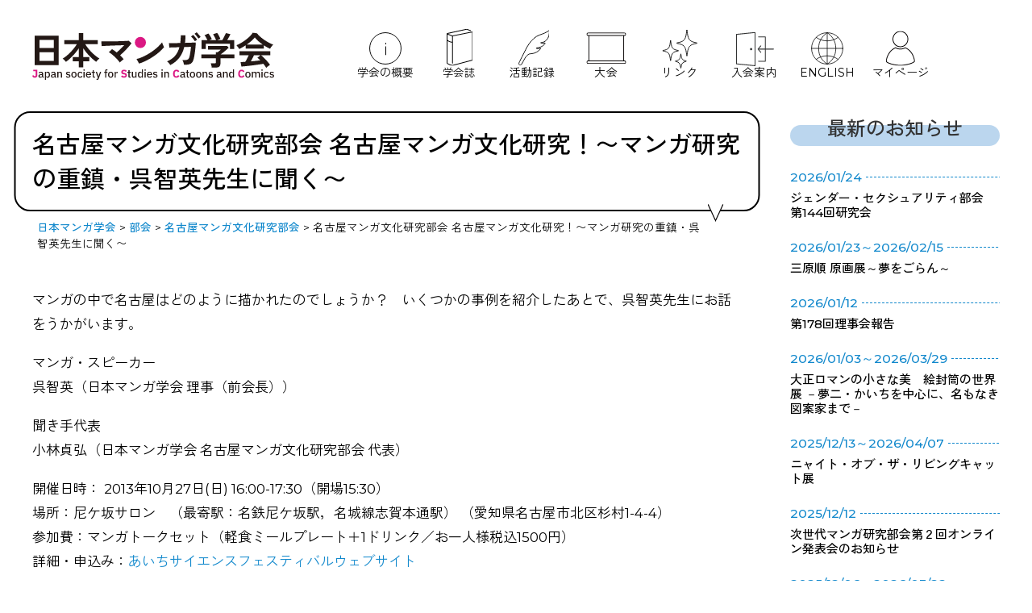

--- FILE ---
content_type: text/html; charset=UTF-8
request_url: https://www.jsscc.net/study-group/nagoya/2258
body_size: 32623
content:
<!DOCTYPE html>
<html lang="ja" prefix="og: http://ogp.me/ns#">

<head>
<meta name="viewport" content="width=device-width,initial-scale=1">
<meta name="format-detection" content="telephone=no">
<meta name="description" content="マンガやその周辺に関する問いを発し、それを持続していく人達のための学会です。より多くの方々の ご入会をお待ちしております。">
<title>名古屋マンガ文化研究部会 名古屋マンガ文化研究！〜マンガ研究の重鎮・呉智英先生に聞く〜 - 日本マンガ学会</title>

<link rel="stylesheet" href="https://www.jsscc.net/wp/wp-content/themes/theme001/sanitize.css">

<link rel="stylesheet" href="https://www.jsscc.net/wp/wp-content/themes/theme001/style.css">
<link rel="alternate" type="application/atom+xml" title="日本マンガ学会 Atom Feed" href="https://www.jsscc.net/feed/atom">
<link rel="alternate" type="application/rss+xml" title="日本マンガ学会 RSS Feed" href="https://www.jsscc.net/feed">
<link rel="pingback" href="https://www.jsscc.net/wp/xmlrpc.php">

<link rel="preconnect" href="https://fonts.googleapis.com">
<link rel="preconnect" href="https://fonts.gstatic.com" crossorigin>
<link href="https://fonts.googleapis.com/css2?family=Montserrat:ital,wght@0,100..900;1,100..900&family=Zen+Kaku+Gothic+Antique:wght@300;400;500;700;900&display=swap" rel="stylesheet">

<script src="https://www.jsscc.net/wp/wp-content/themes/theme001/imgover.js"></script>
<meta name='robots' content='max-image-preview:large' />
<link rel='dns-prefetch' href='//challenges.cloudflare.com' />
<link rel="alternate" title="oEmbed (JSON)" type="application/json+oembed" href="https://www.jsscc.net/wp-json/oembed/1.0/embed?url=https%3A%2F%2Fwww.jsscc.net%2Fstudy-group%2Fnagoya%2F2258" />
<link rel="alternate" title="oEmbed (XML)" type="text/xml+oembed" href="https://www.jsscc.net/wp-json/oembed/1.0/embed?url=https%3A%2F%2Fwww.jsscc.net%2Fstudy-group%2Fnagoya%2F2258&#038;format=xml" />
<style id='wp-img-auto-sizes-contain-inline-css'>
img:is([sizes=auto i],[sizes^="auto," i]){contain-intrinsic-size:3000px 1500px}
/*# sourceURL=wp-img-auto-sizes-contain-inline-css */
</style>
<style id='wp-emoji-styles-inline-css'>

	img.wp-smiley, img.emoji {
		display: inline !important;
		border: none !important;
		box-shadow: none !important;
		height: 1em !important;
		width: 1em !important;
		margin: 0 0.07em !important;
		vertical-align: -0.1em !important;
		background: none !important;
		padding: 0 !important;
	}
/*# sourceURL=wp-emoji-styles-inline-css */
</style>
<style id='wp-block-library-inline-css'>
:root{--wp-block-synced-color:#7a00df;--wp-block-synced-color--rgb:122,0,223;--wp-bound-block-color:var(--wp-block-synced-color);--wp-editor-canvas-background:#ddd;--wp-admin-theme-color:#007cba;--wp-admin-theme-color--rgb:0,124,186;--wp-admin-theme-color-darker-10:#006ba1;--wp-admin-theme-color-darker-10--rgb:0,107,160.5;--wp-admin-theme-color-darker-20:#005a87;--wp-admin-theme-color-darker-20--rgb:0,90,135;--wp-admin-border-width-focus:2px}@media (min-resolution:192dpi){:root{--wp-admin-border-width-focus:1.5px}}.wp-element-button{cursor:pointer}:root .has-very-light-gray-background-color{background-color:#eee}:root .has-very-dark-gray-background-color{background-color:#313131}:root .has-very-light-gray-color{color:#eee}:root .has-very-dark-gray-color{color:#313131}:root .has-vivid-green-cyan-to-vivid-cyan-blue-gradient-background{background:linear-gradient(135deg,#00d084,#0693e3)}:root .has-purple-crush-gradient-background{background:linear-gradient(135deg,#34e2e4,#4721fb 50%,#ab1dfe)}:root .has-hazy-dawn-gradient-background{background:linear-gradient(135deg,#faaca8,#dad0ec)}:root .has-subdued-olive-gradient-background{background:linear-gradient(135deg,#fafae1,#67a671)}:root .has-atomic-cream-gradient-background{background:linear-gradient(135deg,#fdd79a,#004a59)}:root .has-nightshade-gradient-background{background:linear-gradient(135deg,#330968,#31cdcf)}:root .has-midnight-gradient-background{background:linear-gradient(135deg,#020381,#2874fc)}:root{--wp--preset--font-size--normal:16px;--wp--preset--font-size--huge:42px}.has-regular-font-size{font-size:1em}.has-larger-font-size{font-size:2.625em}.has-normal-font-size{font-size:var(--wp--preset--font-size--normal)}.has-huge-font-size{font-size:var(--wp--preset--font-size--huge)}.has-text-align-center{text-align:center}.has-text-align-left{text-align:left}.has-text-align-right{text-align:right}.has-fit-text{white-space:nowrap!important}#end-resizable-editor-section{display:none}.aligncenter{clear:both}.items-justified-left{justify-content:flex-start}.items-justified-center{justify-content:center}.items-justified-right{justify-content:flex-end}.items-justified-space-between{justify-content:space-between}.screen-reader-text{border:0;clip-path:inset(50%);height:1px;margin:-1px;overflow:hidden;padding:0;position:absolute;width:1px;word-wrap:normal!important}.screen-reader-text:focus{background-color:#ddd;clip-path:none;color:#444;display:block;font-size:1em;height:auto;left:5px;line-height:normal;padding:15px 23px 14px;text-decoration:none;top:5px;width:auto;z-index:100000}html :where(.has-border-color){border-style:solid}html :where([style*=border-top-color]){border-top-style:solid}html :where([style*=border-right-color]){border-right-style:solid}html :where([style*=border-bottom-color]){border-bottom-style:solid}html :where([style*=border-left-color]){border-left-style:solid}html :where([style*=border-width]){border-style:solid}html :where([style*=border-top-width]){border-top-style:solid}html :where([style*=border-right-width]){border-right-style:solid}html :where([style*=border-bottom-width]){border-bottom-style:solid}html :where([style*=border-left-width]){border-left-style:solid}html :where(img[class*=wp-image-]){height:auto;max-width:100%}:where(figure){margin:0 0 1em}html :where(.is-position-sticky){--wp-admin--admin-bar--position-offset:var(--wp-admin--admin-bar--height,0px)}@media screen and (max-width:600px){html :where(.is-position-sticky){--wp-admin--admin-bar--position-offset:0px}}

/*# sourceURL=wp-block-library-inline-css */
</style><style id='global-styles-inline-css'>
:root{--wp--preset--aspect-ratio--square: 1;--wp--preset--aspect-ratio--4-3: 4/3;--wp--preset--aspect-ratio--3-4: 3/4;--wp--preset--aspect-ratio--3-2: 3/2;--wp--preset--aspect-ratio--2-3: 2/3;--wp--preset--aspect-ratio--16-9: 16/9;--wp--preset--aspect-ratio--9-16: 9/16;--wp--preset--color--black: #000000;--wp--preset--color--cyan-bluish-gray: #abb8c3;--wp--preset--color--white: #ffffff;--wp--preset--color--pale-pink: #f78da7;--wp--preset--color--vivid-red: #cf2e2e;--wp--preset--color--luminous-vivid-orange: #ff6900;--wp--preset--color--luminous-vivid-amber: #fcb900;--wp--preset--color--light-green-cyan: #7bdcb5;--wp--preset--color--vivid-green-cyan: #00d084;--wp--preset--color--pale-cyan-blue: #8ed1fc;--wp--preset--color--vivid-cyan-blue: #0693e3;--wp--preset--color--vivid-purple: #9b51e0;--wp--preset--gradient--vivid-cyan-blue-to-vivid-purple: linear-gradient(135deg,rgb(6,147,227) 0%,rgb(155,81,224) 100%);--wp--preset--gradient--light-green-cyan-to-vivid-green-cyan: linear-gradient(135deg,rgb(122,220,180) 0%,rgb(0,208,130) 100%);--wp--preset--gradient--luminous-vivid-amber-to-luminous-vivid-orange: linear-gradient(135deg,rgb(252,185,0) 0%,rgb(255,105,0) 100%);--wp--preset--gradient--luminous-vivid-orange-to-vivid-red: linear-gradient(135deg,rgb(255,105,0) 0%,rgb(207,46,46) 100%);--wp--preset--gradient--very-light-gray-to-cyan-bluish-gray: linear-gradient(135deg,rgb(238,238,238) 0%,rgb(169,184,195) 100%);--wp--preset--gradient--cool-to-warm-spectrum: linear-gradient(135deg,rgb(74,234,220) 0%,rgb(151,120,209) 20%,rgb(207,42,186) 40%,rgb(238,44,130) 60%,rgb(251,105,98) 80%,rgb(254,248,76) 100%);--wp--preset--gradient--blush-light-purple: linear-gradient(135deg,rgb(255,206,236) 0%,rgb(152,150,240) 100%);--wp--preset--gradient--blush-bordeaux: linear-gradient(135deg,rgb(254,205,165) 0%,rgb(254,45,45) 50%,rgb(107,0,62) 100%);--wp--preset--gradient--luminous-dusk: linear-gradient(135deg,rgb(255,203,112) 0%,rgb(199,81,192) 50%,rgb(65,88,208) 100%);--wp--preset--gradient--pale-ocean: linear-gradient(135deg,rgb(255,245,203) 0%,rgb(182,227,212) 50%,rgb(51,167,181) 100%);--wp--preset--gradient--electric-grass: linear-gradient(135deg,rgb(202,248,128) 0%,rgb(113,206,126) 100%);--wp--preset--gradient--midnight: linear-gradient(135deg,rgb(2,3,129) 0%,rgb(40,116,252) 100%);--wp--preset--font-size--small: 13px;--wp--preset--font-size--medium: 20px;--wp--preset--font-size--large: 36px;--wp--preset--font-size--x-large: 42px;--wp--preset--spacing--20: 0.44rem;--wp--preset--spacing--30: 0.67rem;--wp--preset--spacing--40: 1rem;--wp--preset--spacing--50: 1.5rem;--wp--preset--spacing--60: 2.25rem;--wp--preset--spacing--70: 3.38rem;--wp--preset--spacing--80: 5.06rem;--wp--preset--shadow--natural: 6px 6px 9px rgba(0, 0, 0, 0.2);--wp--preset--shadow--deep: 12px 12px 50px rgba(0, 0, 0, 0.4);--wp--preset--shadow--sharp: 6px 6px 0px rgba(0, 0, 0, 0.2);--wp--preset--shadow--outlined: 6px 6px 0px -3px rgb(255, 255, 255), 6px 6px rgb(0, 0, 0);--wp--preset--shadow--crisp: 6px 6px 0px rgb(0, 0, 0);}:where(.is-layout-flex){gap: 0.5em;}:where(.is-layout-grid){gap: 0.5em;}body .is-layout-flex{display: flex;}.is-layout-flex{flex-wrap: wrap;align-items: center;}.is-layout-flex > :is(*, div){margin: 0;}body .is-layout-grid{display: grid;}.is-layout-grid > :is(*, div){margin: 0;}:where(.wp-block-columns.is-layout-flex){gap: 2em;}:where(.wp-block-columns.is-layout-grid){gap: 2em;}:where(.wp-block-post-template.is-layout-flex){gap: 1.25em;}:where(.wp-block-post-template.is-layout-grid){gap: 1.25em;}.has-black-color{color: var(--wp--preset--color--black) !important;}.has-cyan-bluish-gray-color{color: var(--wp--preset--color--cyan-bluish-gray) !important;}.has-white-color{color: var(--wp--preset--color--white) !important;}.has-pale-pink-color{color: var(--wp--preset--color--pale-pink) !important;}.has-vivid-red-color{color: var(--wp--preset--color--vivid-red) !important;}.has-luminous-vivid-orange-color{color: var(--wp--preset--color--luminous-vivid-orange) !important;}.has-luminous-vivid-amber-color{color: var(--wp--preset--color--luminous-vivid-amber) !important;}.has-light-green-cyan-color{color: var(--wp--preset--color--light-green-cyan) !important;}.has-vivid-green-cyan-color{color: var(--wp--preset--color--vivid-green-cyan) !important;}.has-pale-cyan-blue-color{color: var(--wp--preset--color--pale-cyan-blue) !important;}.has-vivid-cyan-blue-color{color: var(--wp--preset--color--vivid-cyan-blue) !important;}.has-vivid-purple-color{color: var(--wp--preset--color--vivid-purple) !important;}.has-black-background-color{background-color: var(--wp--preset--color--black) !important;}.has-cyan-bluish-gray-background-color{background-color: var(--wp--preset--color--cyan-bluish-gray) !important;}.has-white-background-color{background-color: var(--wp--preset--color--white) !important;}.has-pale-pink-background-color{background-color: var(--wp--preset--color--pale-pink) !important;}.has-vivid-red-background-color{background-color: var(--wp--preset--color--vivid-red) !important;}.has-luminous-vivid-orange-background-color{background-color: var(--wp--preset--color--luminous-vivid-orange) !important;}.has-luminous-vivid-amber-background-color{background-color: var(--wp--preset--color--luminous-vivid-amber) !important;}.has-light-green-cyan-background-color{background-color: var(--wp--preset--color--light-green-cyan) !important;}.has-vivid-green-cyan-background-color{background-color: var(--wp--preset--color--vivid-green-cyan) !important;}.has-pale-cyan-blue-background-color{background-color: var(--wp--preset--color--pale-cyan-blue) !important;}.has-vivid-cyan-blue-background-color{background-color: var(--wp--preset--color--vivid-cyan-blue) !important;}.has-vivid-purple-background-color{background-color: var(--wp--preset--color--vivid-purple) !important;}.has-black-border-color{border-color: var(--wp--preset--color--black) !important;}.has-cyan-bluish-gray-border-color{border-color: var(--wp--preset--color--cyan-bluish-gray) !important;}.has-white-border-color{border-color: var(--wp--preset--color--white) !important;}.has-pale-pink-border-color{border-color: var(--wp--preset--color--pale-pink) !important;}.has-vivid-red-border-color{border-color: var(--wp--preset--color--vivid-red) !important;}.has-luminous-vivid-orange-border-color{border-color: var(--wp--preset--color--luminous-vivid-orange) !important;}.has-luminous-vivid-amber-border-color{border-color: var(--wp--preset--color--luminous-vivid-amber) !important;}.has-light-green-cyan-border-color{border-color: var(--wp--preset--color--light-green-cyan) !important;}.has-vivid-green-cyan-border-color{border-color: var(--wp--preset--color--vivid-green-cyan) !important;}.has-pale-cyan-blue-border-color{border-color: var(--wp--preset--color--pale-cyan-blue) !important;}.has-vivid-cyan-blue-border-color{border-color: var(--wp--preset--color--vivid-cyan-blue) !important;}.has-vivid-purple-border-color{border-color: var(--wp--preset--color--vivid-purple) !important;}.has-vivid-cyan-blue-to-vivid-purple-gradient-background{background: var(--wp--preset--gradient--vivid-cyan-blue-to-vivid-purple) !important;}.has-light-green-cyan-to-vivid-green-cyan-gradient-background{background: var(--wp--preset--gradient--light-green-cyan-to-vivid-green-cyan) !important;}.has-luminous-vivid-amber-to-luminous-vivid-orange-gradient-background{background: var(--wp--preset--gradient--luminous-vivid-amber-to-luminous-vivid-orange) !important;}.has-luminous-vivid-orange-to-vivid-red-gradient-background{background: var(--wp--preset--gradient--luminous-vivid-orange-to-vivid-red) !important;}.has-very-light-gray-to-cyan-bluish-gray-gradient-background{background: var(--wp--preset--gradient--very-light-gray-to-cyan-bluish-gray) !important;}.has-cool-to-warm-spectrum-gradient-background{background: var(--wp--preset--gradient--cool-to-warm-spectrum) !important;}.has-blush-light-purple-gradient-background{background: var(--wp--preset--gradient--blush-light-purple) !important;}.has-blush-bordeaux-gradient-background{background: var(--wp--preset--gradient--blush-bordeaux) !important;}.has-luminous-dusk-gradient-background{background: var(--wp--preset--gradient--luminous-dusk) !important;}.has-pale-ocean-gradient-background{background: var(--wp--preset--gradient--pale-ocean) !important;}.has-electric-grass-gradient-background{background: var(--wp--preset--gradient--electric-grass) !important;}.has-midnight-gradient-background{background: var(--wp--preset--gradient--midnight) !important;}.has-small-font-size{font-size: var(--wp--preset--font-size--small) !important;}.has-medium-font-size{font-size: var(--wp--preset--font-size--medium) !important;}.has-large-font-size{font-size: var(--wp--preset--font-size--large) !important;}.has-x-large-font-size{font-size: var(--wp--preset--font-size--x-large) !important;}
/*# sourceURL=global-styles-inline-css */
</style>

<style id='classic-theme-styles-inline-css'>
/*! This file is auto-generated */
.wp-block-button__link{color:#fff;background-color:#32373c;border-radius:9999px;box-shadow:none;text-decoration:none;padding:calc(.667em + 2px) calc(1.333em + 2px);font-size:1.125em}.wp-block-file__button{background:#32373c;color:#fff;text-decoration:none}
/*# sourceURL=/wp-includes/css/classic-themes.min.css */
</style>
<link rel='stylesheet' id='contact-form-7-css' href='https://www.jsscc.net/wp/wp-content/plugins/contact-form-7/includes/css/styles.css?ver=6.1.4' media='all' />
<link rel='stylesheet' id='same-category-posts-css' href='https://www.jsscc.net/wp/wp-content/plugins/same-category-posts/same-category-posts.css?ver=306e835a5c48ccb9e62fddf35e8108b5' media='all' />
<link rel="https://api.w.org/" href="https://www.jsscc.net/wp-json/" /><link rel="alternate" title="JSON" type="application/json" href="https://www.jsscc.net/wp-json/wp/v2/posts/2258" /><link rel="EditURI" type="application/rsd+xml" title="RSD" href="https://www.jsscc.net/wp/xmlrpc.php?rsd" />

<link rel="canonical" href="https://www.jsscc.net/study-group/nagoya/2258" />
<link rel='shortlink' href='https://www.jsscc.net/?p=2258' />
<link rel="icon" href="https://www.jsscc.net/wp/wp-content/uploads/cropped-logo-ogp-32x32.gif" sizes="32x32" />
<link rel="icon" href="https://www.jsscc.net/wp/wp-content/uploads/cropped-logo-ogp-192x192.gif" sizes="192x192" />
<link rel="apple-touch-icon" href="https://www.jsscc.net/wp/wp-content/uploads/cropped-logo-ogp-180x180.gif" />
<meta name="msapplication-TileImage" content="https://www.jsscc.net/wp/wp-content/uploads/cropped-logo-ogp-270x270.gif" />
		<style id="wp-custom-css">
			.grecaptcha-badge { visibility: hidden; }		</style>
		
<!-- ここからOGP -->
<meta property="og:site_name" content="日本マンガ学会">
<meta property="og:title" content="名古屋マンガ文化研究部会 名古屋マンガ文化研究！〜マンガ研究の重鎮・呉智英先生に聞く〜">
<meta property="og:type" content="website">
<meta property="og:url" content="https://www.jsscc.net/study-group/nagoya/2258">
<meta property="og:image" content="https://www.jsscc.net/wp/wp-content/themes/theme001/images/sns_image.jpg">
<meta property="og:description" content="マンガやその周辺に関する問いを発し、それを持続していく人達のための学会です。より多くの方々の ご入会をお待ちしております。">
<meta name="twitter:card" content="summary_large_image">
<meta name="twitter:image" content="https://www.jsscc.net/wp/wp-content/themes/theme001/images/sns_image.jpg">
<!-- ここまでOGP -->

<link rel="stylesheet" href="https://www.jsscc.net/wp/wp-content/themes/theme001/style_202503.css">

</head>

<body onload="initRollovers()" class="wp-singular post-template-default single single-post postid-2258 single-format-standard wp-theme-theme001">

<div id="wrapper">

	<!-- ヘッダー -->
	<div id="header">
	
	<div class="header_title">
		<a href="https://www.jsscc.net/"><img src="https://www.jsscc.net/wp/wp-content/themes/theme001/images/logo.svg" alt="日本マンガ学会" width="270" height="68"></a>
		</div>
	
	<input type="checkbox" id="menu_button">
	<label for="menu_button"></label>
	
	<nav class="header_navigation">
	<ul class="header_navigation_list">
	<li class="header_navigation_outline"><a href="https://www.jsscc.net/outline"><img src="https://www.jsscc.net/wp/wp-content/themes/theme001/images/icon_outline.svg" width="56" height="56" alt=""><span>学会の概要</span></a></li>
	<li class="header_navigation_publish"><a href="https://www.jsscc.net/publish/manga_studies"><img src="https://www.jsscc.net/wp/wp-content/themes/theme001/images/icon_publish.svg" width="56" height="56" alt=""><span>学会誌</span></a></li>
	<li class="header_navigation_activity"><a href="https://www.jsscc.net/activity"><img src="https://www.jsscc.net/wp/wp-content/themes/theme001/images/icon_activity.svg" width="56" height="56" alt=""><span>活動記録</span></a></li>
	<li class="header_navigation_convention"><a href="https://www.jsscc.net/category/convention"><img src="https://www.jsscc.net/wp/wp-content/themes/theme001/images/icon_convention.svg" width="56" height="56" alt=""><span>大会</span></a></li>
	<li class="header_navigation_links"><a href="https://www.jsscc.net/links"><img src="https://www.jsscc.net/wp/wp-content/themes/theme001/images/icon_links.svg" width="56" height="56" alt=""><span>リンク</span></a></li>
	<li class="header_navigation_entry"><a href="https://www.jsscc.net/entry"><img src="https://www.jsscc.net/wp/wp-content/themes/theme001/images/icon_entry.svg" width="56" height="56" alt=""><span>入会案内</span></a></li>
	<li class="header_navigation_english"><a href="https://www.jsscc.net/english"><img src="https://www.jsscc.net/wp/wp-content/themes/theme001/images/icon_english.svg" width="56" height="56" alt=""><span>ENGLISH</span></a></li>
		<li class="header_navigation_mypage"><a href="https://jsscc.smoosy.atlas.jp/mypage/login" target="_blank"><img src="https://www.jsscc.net/wp/wp-content/themes/theme001/images/icon_mypage.svg" width="56" height="56" alt=""><span>マイページ</span></a></li>
	</ul>
	</nav>
	</div>    
	<!-- / ヘッダー -->

	<!-- トップナビゲーション -->

	<!-- トップナビゲーション -->   
    
	<!-- コンテンツ -->
	<div id="container">



<div id="main">




<h1 class="single_title">名古屋マンガ文化研究部会 名古屋マンガ文化研究！〜マンガ研究の重鎮・呉智英先生に聞く〜</h1>
<div id="breadcrumb">
<span property="itemListElement" typeof="ListItem"><a property="item" typeof="WebPage" title="日本マンガ学会へ移動する" href="https://www.jsscc.net" class="home" ><span property="name">日本マンガ学会</span></a><meta property="position" content="1"></span> &gt; <span property="itemListElement" typeof="ListItem"><a property="item" typeof="WebPage" title="Go to the 部会 カテゴリー archives." href="https://www.jsscc.net/category/study-group" class="taxonomy category" ><span property="name">部会</span></a><meta property="position" content="2"></span> &gt; <span property="itemListElement" typeof="ListItem"><a property="item" typeof="WebPage" title="Go to the 名古屋マンガ文化研究部会 カテゴリー archives." href="https://www.jsscc.net/category/study-group/nagoya" class="taxonomy category" ><span property="name">名古屋マンガ文化研究部会</span></a><meta property="position" content="3"></span> &gt; <span property="itemListElement" typeof="ListItem"><span property="name" class="post post-post current-item">名古屋マンガ文化研究部会 名古屋マンガ文化研究！〜マンガ研究の重鎮・呉智英先生に聞く〜</span><meta property="url" content="https://www.jsscc.net/study-group/nagoya/2258"><meta property="position" content="4"></span></div>
<!--
<div id="date">2013-10-27</div>
-->

<p>マンガの中で名古屋はどのように描かれたのでしょうか？　いくつかの事例を紹介したあとで、呉智英先生にお話をうかがいます。</p>
<p>マンガ・スピーカー<br />
呉智英（日本マンガ学会 理事（前会長））</p>
<p>聞き手代表<br />
小林貞弘（日本マンガ学会 名古屋マンガ文化研究部会 代表）</p>
<p>開催日時： 2013年10月27日(日) 16:00-17:30（開場15:30）<br />
場所：尼ケ坂サロン　（最寄駅：名鉄尼ケ坂駅，名城線志賀本通駅） （愛知県名古屋市北区杉村1-4-4）<br />
参加費：マンガトークセット（軽食ミールプレート＋1ドリンク／お一人様税込1500円）<br />
詳細・申込み：<a href="http://aichi-science.jp/1108">あいちサイエンスフェスティバルウェブサイト</a></p>

<div id="date" class="single_categories"><ul class="post-categories">
	<li><a href="https://www.jsscc.net/category/study-group/nagoya" rel="category tag">名古屋マンガ文化研究部会</a></li></ul></div>

<!--
<div id="next">
←「<a href="https://www.jsscc.net/event/2293" rel="prev">絵師100人展 新潟篇</a>」前の記事へ　　次の記事へ「<a href="https://www.jsscc.net/study-group/gender/29" rel="next">ジェンダー・セクシュアリティ部会 第29回研究会</a>」→</div>
-->



</div>

		<!-- 左 カラム -->
		<div id="sidebar">
			<h3 class="sidemenu_title sidemenu_news_title">最新のお知らせ</h3>
			<ul class="sidemenu_list sidemenu_news_list">
																																																<li><a href="https://www.jsscc.net/study-group/7370" rel="bookmark"><div class="sidemenu_post_date">2026/01/24</div><h4 class="sidemenu_post_title">ジェンダー・セクシュアリティ部会　第144回研究会</h4></a></li><li><a href="https://www.jsscc.net/event/7379" rel="bookmark"><div class="sidemenu_post_date">2026/01/23～2026/02/15</div><h4 class="sidemenu_post_title">三原順 原画展～夢をごらん～</h4></a></li><li><a href="https://www.jsscc.net/member/7395" rel="bookmark"><div class="sidemenu_post_date">2026/01/12</div><h4 class="sidemenu_post_title">第178回理事会報告</h4></a></li><li><a href="https://www.jsscc.net/event/7390" rel="bookmark"><div class="sidemenu_post_date">2026/01/03～2026/03/29</div><h4 class="sidemenu_post_title">大正ロマンの小さな美　絵封筒の世界展 －夢二・かいちを中心に、名もなき図案家まで－</h4></a></li><li><a href="https://www.jsscc.net/event/7386" rel="bookmark"><div class="sidemenu_post_date">2025/12/13～2026/04/07</div><h4 class="sidemenu_post_title">ニャイト・オブ・ザ・リビングキャット展</h4></a></li><li><a href="https://www.jsscc.net/study-group/next-generation/7373" rel="bookmark"><div class="sidemenu_post_date">2025/12/12</div><h4 class="sidemenu_post_title">次世代マンガ研究部会第２回オンライン発表会のお知らせ</h4></a></li><li><a href="https://www.jsscc.net/event/7382" rel="bookmark"><div class="sidemenu_post_date">2025/12/06～2026/03/22</div><h4 class="sidemenu_post_title">特別企画展「いのまたむつみ回顧展 創作の歩み」</h4></a></li>			</ul>
			<h3 class="sidemenu_title sidemenu_bukai_title">部会一覧</h3>
			<ul class="sidemenu_list sidemenu_bukai_list">
				<li><a href="/study-group/cartoon">カトゥーン部会</a></li>
				<li><a href="/bukai/kansai">関西交流部会</a></li>
				<li><a href="/study-group/kyusyu">九州マンガ交流部会</a></li>
				<li><a href="/study-group/yarn">若手研究者ネットワーク部会 YARN</a></li>
				<li><a href="/study-group/foreign">海外マンガ交流部会</a></li>
				<li><a href="/study-group/shojyo">少女マンガ誌部会</a></li>
				<li><a href="/study-group/gender">ジェンダー・セクシュアリティ部会</a></li>
				<li><a href="/study-group/sources">資料収集保存部会</a></li>
				<li><a href="/category/study-group/history">歴史学習部会</a></li>
				<li><a href="/study-group/manga-and-teaching">マンガ教育部会</a></li>
				<li><a href="/category/study-group/next-generation">次世代マンガ研究部会</a></li>
				<li><a href="/study-group/cyosaku">著作権部会</a></li>
				<li><a href="/study-group/nagoya">名古屋マンガ文化研究部会</a></li>
			</ul>
		</div>
		<!-- /  左 カラム  -->

	</div>
	<!-- / コンテンツ -->

	<!-- フッター -->
	<div id="footer">

	<div class="inner">
	<div class="copyright">Copyright © 2001 - 2026 Japan Society for Studies in Cartoons and Comics All rights reserved - <a href="/contact">お問い合わせ</a></div>
	</div>
	</div>
	<!-- / フッター -->

</div>


<script type="speculationrules">
{"prefetch":[{"source":"document","where":{"and":[{"href_matches":"/*"},{"not":{"href_matches":["/wp/wp-*.php","/wp/wp-admin/*","/wp/wp-content/uploads/*","/wp/wp-content/*","/wp/wp-content/plugins/*","/wp/wp-content/themes/theme001/*","/*\\?(.+)"]}},{"not":{"selector_matches":"a[rel~=\"nofollow\"]"}},{"not":{"selector_matches":".no-prefetch, .no-prefetch a"}}]},"eagerness":"conservative"}]}
</script>
<script src="https://www.jsscc.net/wp/wp-includes/js/dist/hooks.min.js?ver=dd5603f07f9220ed27f1" id="wp-hooks-js"></script>
<script src="https://www.jsscc.net/wp/wp-includes/js/dist/i18n.min.js?ver=c26c3dc7bed366793375" id="wp-i18n-js"></script>
<script id="wp-i18n-js-after">
wp.i18n.setLocaleData( { 'text direction\u0004ltr': [ 'ltr' ] } );
//# sourceURL=wp-i18n-js-after
</script>
<script src="https://www.jsscc.net/wp/wp-content/plugins/contact-form-7/includes/swv/js/index.js?ver=6.1.4" id="swv-js"></script>
<script id="contact-form-7-js-translations">
( function( domain, translations ) {
	var localeData = translations.locale_data[ domain ] || translations.locale_data.messages;
	localeData[""].domain = domain;
	wp.i18n.setLocaleData( localeData, domain );
} )( "contact-form-7", {"translation-revision-date":"2025-11-30 08:12:23+0000","generator":"GlotPress\/4.0.3","domain":"messages","locale_data":{"messages":{"":{"domain":"messages","plural-forms":"nplurals=1; plural=0;","lang":"ja_JP"},"This contact form is placed in the wrong place.":["\u3053\u306e\u30b3\u30f3\u30bf\u30af\u30c8\u30d5\u30a9\u30fc\u30e0\u306f\u9593\u9055\u3063\u305f\u4f4d\u7f6e\u306b\u7f6e\u304b\u308c\u3066\u3044\u307e\u3059\u3002"],"Error:":["\u30a8\u30e9\u30fc:"]}},"comment":{"reference":"includes\/js\/index.js"}} );
//# sourceURL=contact-form-7-js-translations
</script>
<script id="contact-form-7-js-before">
var wpcf7 = {
    "api": {
        "root": "https:\/\/www.jsscc.net\/wp-json\/",
        "namespace": "contact-form-7\/v1"
    }
};
//# sourceURL=contact-form-7-js-before
</script>
<script src="https://www.jsscc.net/wp/wp-content/plugins/contact-form-7/includes/js/index.js?ver=6.1.4" id="contact-form-7-js"></script>
<script src="https://challenges.cloudflare.com/turnstile/v0/api.js" id="cloudflare-turnstile-js" data-wp-strategy="async"></script>
<script id="cloudflare-turnstile-js-after">
document.addEventListener( 'wpcf7submit', e => turnstile.reset() );
//# sourceURL=cloudflare-turnstile-js-after
</script>
<script id="wp-emoji-settings" type="application/json">
{"baseUrl":"https://s.w.org/images/core/emoji/17.0.2/72x72/","ext":".png","svgUrl":"https://s.w.org/images/core/emoji/17.0.2/svg/","svgExt":".svg","source":{"concatemoji":"https://www.jsscc.net/wp/wp-includes/js/wp-emoji-release.min.js?ver=306e835a5c48ccb9e62fddf35e8108b5"}}
</script>
<script type="module">
/*! This file is auto-generated */
const a=JSON.parse(document.getElementById("wp-emoji-settings").textContent),o=(window._wpemojiSettings=a,"wpEmojiSettingsSupports"),s=["flag","emoji"];function i(e){try{var t={supportTests:e,timestamp:(new Date).valueOf()};sessionStorage.setItem(o,JSON.stringify(t))}catch(e){}}function c(e,t,n){e.clearRect(0,0,e.canvas.width,e.canvas.height),e.fillText(t,0,0);t=new Uint32Array(e.getImageData(0,0,e.canvas.width,e.canvas.height).data);e.clearRect(0,0,e.canvas.width,e.canvas.height),e.fillText(n,0,0);const a=new Uint32Array(e.getImageData(0,0,e.canvas.width,e.canvas.height).data);return t.every((e,t)=>e===a[t])}function p(e,t){e.clearRect(0,0,e.canvas.width,e.canvas.height),e.fillText(t,0,0);var n=e.getImageData(16,16,1,1);for(let e=0;e<n.data.length;e++)if(0!==n.data[e])return!1;return!0}function u(e,t,n,a){switch(t){case"flag":return n(e,"\ud83c\udff3\ufe0f\u200d\u26a7\ufe0f","\ud83c\udff3\ufe0f\u200b\u26a7\ufe0f")?!1:!n(e,"\ud83c\udde8\ud83c\uddf6","\ud83c\udde8\u200b\ud83c\uddf6")&&!n(e,"\ud83c\udff4\udb40\udc67\udb40\udc62\udb40\udc65\udb40\udc6e\udb40\udc67\udb40\udc7f","\ud83c\udff4\u200b\udb40\udc67\u200b\udb40\udc62\u200b\udb40\udc65\u200b\udb40\udc6e\u200b\udb40\udc67\u200b\udb40\udc7f");case"emoji":return!a(e,"\ud83e\u1fac8")}return!1}function f(e,t,n,a){let r;const o=(r="undefined"!=typeof WorkerGlobalScope&&self instanceof WorkerGlobalScope?new OffscreenCanvas(300,150):document.createElement("canvas")).getContext("2d",{willReadFrequently:!0}),s=(o.textBaseline="top",o.font="600 32px Arial",{});return e.forEach(e=>{s[e]=t(o,e,n,a)}),s}function r(e){var t=document.createElement("script");t.src=e,t.defer=!0,document.head.appendChild(t)}a.supports={everything:!0,everythingExceptFlag:!0},new Promise(t=>{let n=function(){try{var e=JSON.parse(sessionStorage.getItem(o));if("object"==typeof e&&"number"==typeof e.timestamp&&(new Date).valueOf()<e.timestamp+604800&&"object"==typeof e.supportTests)return e.supportTests}catch(e){}return null}();if(!n){if("undefined"!=typeof Worker&&"undefined"!=typeof OffscreenCanvas&&"undefined"!=typeof URL&&URL.createObjectURL&&"undefined"!=typeof Blob)try{var e="postMessage("+f.toString()+"("+[JSON.stringify(s),u.toString(),c.toString(),p.toString()].join(",")+"));",a=new Blob([e],{type:"text/javascript"});const r=new Worker(URL.createObjectURL(a),{name:"wpTestEmojiSupports"});return void(r.onmessage=e=>{i(n=e.data),r.terminate(),t(n)})}catch(e){}i(n=f(s,u,c,p))}t(n)}).then(e=>{for(const n in e)a.supports[n]=e[n],a.supports.everything=a.supports.everything&&a.supports[n],"flag"!==n&&(a.supports.everythingExceptFlag=a.supports.everythingExceptFlag&&a.supports[n]);var t;a.supports.everythingExceptFlag=a.supports.everythingExceptFlag&&!a.supports.flag,a.supports.everything||((t=a.source||{}).concatemoji?r(t.concatemoji):t.wpemoji&&t.twemoji&&(r(t.twemoji),r(t.wpemoji)))});
//# sourceURL=https://www.jsscc.net/wp/wp-includes/js/wp-emoji-loader.min.js
</script>
</body>
</html>

--- FILE ---
content_type: text/css
request_url: https://www.jsscc.net/wp/wp-content/themes/theme001/style.css
body_size: 2055
content:
@charset "utf-8";
/*
Theme Name: jsscc template
Theme URI: http://www.shimbun-manga.com/
Description: jsscc template
Version: 1.0
Author: takuya okabe
Author URI: http://www.shimbun-manga.com/
Tags: simple


	The CSS, XHTML and design is released under GPL:
	http://www.opensource.org/licenses/gpl-license.php

*/

*{margin:0;padding:0;}

body{
font: 14px/1.4 "メイリオ","Meiryo",arial,"ヒラギノ角ゴ Pro W3","Hiragino Kaku Gothic Pro",Osaka,"ＭＳ Ｐゴシック","MS PGothic",Sans-Serif;
color:#252525;
	background-image: url(images/bg2.gif);
	background-repeat: repeat-x;
	background-color: #e9f2ff;
}


a{color:#006898;text-decoration:none;}
a:hover{color:#2cafe3;}
a:active, a:focus {outline: 0;}
img{border:0;}
.clear{clear:both;}


/*************
全体
*************/
#wrapper{
margin: 0 auto;
padding: 0 20px;
width: 910px;
	background-color: #ffffff;
}

/*************
/* ヘッダー
*************/
#header{

height: 70px;
padding-top: 10px;
}

#header h1 {
padding: 7px 0 10px;
font-size: 12px;
font-weight: normal;
}


/*************
/* トップナビゲーション
*************/
ul#topnav{
margin: 15px 0;
width: 910px;
height: 46px;
}

ul#topnav li{
float:left;
list-style:none;
width:130px;
}

ul#topnav a{
display: block;
width: 130px;
height: 46px;
}


/*************
メイン（右側）コンテンツ
*************/
#main {
float: right;
width: 618px;
padding: 20px 0;
display: inline;
}

#main .bannerM img{
padding-right: 10px;
padding-bottom: 15px;
}
#main .bannerM img.last{padding-right:0;}

#main h1{
margin-bottom: 15px;
padding: 10px 10px 10px 20px;
background-color:#1196c2;
color:#ffffff;
font-size: 16px;
border-bottom:2px solid #000099;
line-height:160%;
}

#main h2{
margin-bottom: 15px;
padding: 0 10px 0px 20px;
line-height: 40px;
font-size: 16px;
font-weight: bold;
color: #333333;
background: #0b82be url(images/heading.png) no-repeat;
}

#main h3 {
padding: 7px;
margin-bottom: 15px;
font-size: 15px;
font-weight: normal;
color: #ffffff;
background: #000088;
}

#main h4 {
font-size: 14px;
margin-bottom: 15px;
padding: 4px;
border-bottom: 1px solid #000066;
padding-left: 10px; solid #000066; 
letter-spacing: 0.1em;
color: #000066;
background: #eee;
}

#main h5 {
font-size: 14px;
padding: 4px;
margin-bottom: 15px;
padding-left:  10px;
letter-spacing: 0.05em;
color: #252525;
border-bottom: 1px solid #0778cc;
}

#main p {
padding: 0px 0px 15px 15px;
}

#main ol {
margin: 15px 15px 15px 0px;
}

#main ul {
margin: 15px 15px 15px 0px;
}


#main li {
margin: 15px 15px 15px 0px;
}

/* 画像を右に回りこみ */
#main p.withImage{
width: 598px;
margin: 20px 0 10px 10px;
padding: 5px 0;
}

#main p.withImage img{
float: right;
margin-left: .5em;
}

#date {
text-align: right;
padding-right: 15px;
padding-top: 15px;
padding-bottom: 10px;
font-weight:bold;
color:#006898;
}

#next {
text-align: center;
padding-top: 30px;
padding-bottom: 30px;
}
img.aligncenter {
    display: block;
    margin-left: auto;
    margin-right: auto;
}
img.alignright {
    padding: 4px;
    margin: 0 0 2px 7px;
    display: inline;
}
img.alignleft {
    padding: 4px;
    margin: 0 7px 2px 0;
    display: inline;
}
.alignright {
    float: right;
}
.alignleft {
    float: left;
}

/* フッター共通 */
.box{
float: left;
width: 195px;
margin: 20px 16px 10px 0;
line-height: 1.2;
}

.box_img{
padding: 0px 0px 10px 0px;
}

.last{margin-right:0;}


/* ボタン */
p.button{
text-align: center;
font-weight:bold;
padding: 10px 0;
}

p.button a{
display:block;
line-height: 32px;
background: #ffffff url(images/button.png) no-repeat;
margin: 0 -20px;
}

p.button a{color:#fff;}
p.button a:hover{color:#d9e8ff;}

p.button a:hover{
cursor:pointer;
background-position: 0 -32px;
}

/* メインとフッターのリスト位置調節 */
#main ul ol, #footer ul{
margin-left: 20px;
}
#main li ol, #footer li{margin-bottom: 3px;}

#main li{margin-bottom: 9px;}
/*************
サイド（左側）コンテンツ
*************/
#sidebar {
float: left;
width: 265px;
padding: 20px 0;
}

#sidebar p{margin-bottom: 20px;}

#sidebar h3 {
margin-top: 5px;
padding: 0 10px 0 33px;
line-height: 40px;
font-size: 15px;
font-weight: normal;
color: #1196c2;
background: #0b82be url(images/heading2.png) no-repeat;
}

#sidebar ul{
margin-left: 5px;
padding: 10px 0;
}

#sidebar li{
margin: 0 10px 10px 5px;
list-style: none;
border-bottom: 1px dashed #0778cc;
}

#sidebar li a{
background: url(images/list.png) no-repeat 0 50%;
display: block;
padding-left:15px;
}

#sidebar li a:hover{background-position: 3px 50%;}




/*************
/* フッター
*************/
#footer{
clear:both;
padding: 10px 0 10px;
border-top: 1px solid #006898;
}

#footer .inner{
overflow: hidden;
}

* html #footer .inner{height:1%;}

#footer #logo{
float:left;
padding: 10px 0 5px;
width: 292px;
}

address{
padding: 20px 0 3px;
text-align: center;
font-style:normal;
font-size: 12px;
clear:both;
display:block;
}

/*************
/* 追加分
*************/

#main ul{
margin-left: 15px;
padding: 5px 0;
}

#main li{
list-style: disc #996600;
margin: 0 10px 10px 5px;


}

.list_01 ul ol{
padding: 5px 0;
}

.list_01 li{
margin: 0 10px 10px 5px;
list-style: none;
border-bottom: 1px dashed #0778cc;
}

.list_01 li a{
background: url(images/list.png) no-repeat 0 3px;
display: block;
padding-left:15px;
}

.list_01 li a:hover{background-position: 3px 3px;}

.linkcat
{
list-style: none;
}

.linkcat ul{
list-style: none;
margin-left: 5px;
padding: 5px 0;
}

.linkcat li{
list-style: none;
margin: 0 10px 10px 5px;
border-bottom: 1px dashed #0778cc;
}

.linkcat li a{
background: url(images/list.png) no-repeat 0 50%;
display: block;
padding-left:15px;
}

.linkcat li a:hover{background-position: 3px 50%;}

.list_02 ol{
margin-left: 20px;
padding: 0px 0px 15px 15px;
}

.list_02 ul{
margin-left: 20px;
padding: 0px 0px 15px 15px;
}
.list_02 li{
margin: 0px 0px 10px 25px;
border-bottom: 1px solid #999;
}

/*************
/* pankuzu
*************/
#breadcrumb{
margin: 0px 0px 15px 0px;
list-style-type: none;
font-size:12px;
float: left;
border-bottom: 1px solid #7db2fe;
}

/*************
/* 箇条書きのカッコ
*************/

.paren{
 counter-reset:item;
 list-style:none;
}
.paren li:before{
 content:"(" counters(item, "-") ")";
 counter-increment:item;
 margin-right:0.5em;
}
.paren li{
 padding-left:1.5em;
 text-indent:-1.5em;
}


/*************
/* reCAPTCHA
*************/
	
.grecaptcha-badge { visibility: hidden; }

--- FILE ---
content_type: image/svg+xml
request_url: https://www.jsscc.net/wp/wp-content/themes/theme001/images/icon_outline.svg
body_size: 151
content:
<svg xmlns="http://www.w3.org/2000/svg" data-name="レイヤー_1" viewBox="0 0 125 125"><path d="M62.24 46.98V40.9h3.56v6.08h-3.56Zm.09 41.17v-33.4h3.56v33.4h-3.56Z" style="fill:#000"/><circle cx="62.5" cy="62.5" r="60.81" style="fill:none;stroke:#000;stroke-miterlimit:10;stroke-width:3px"/></svg>

--- FILE ---
content_type: image/svg+xml
request_url: https://www.jsscc.net/wp/wp-content/themes/theme001/images/icon_pin.svg
body_size: 267
content:
<svg xmlns="http://www.w3.org/2000/svg" id="_レイヤー_1" data-name="レイヤー_1" version="1.1" viewBox="0 0 184 351"><defs><style>.st0{fill:#bbd6ee}</style></defs><path d="M183.77 91.82c0 50.68-41.09 91.77-91.77 91.77S.23 142.51.23 91.82 41.32.05 92 .05s91.77 41.09 91.77 91.77Zm-68.68-62.1c-11.71 1.58-15.95 12.96-14.63 23.49 2.68 21.42 38.45 43.87 51.28 21.79 11.92-20.52-14.48-48.28-36.65-45.28ZM83.55 350.95 69.41 195.06c15.05 3.45 30.72 3.06 45.8.01l-14.87 155.88H83.55Z" class="st0"/></svg>